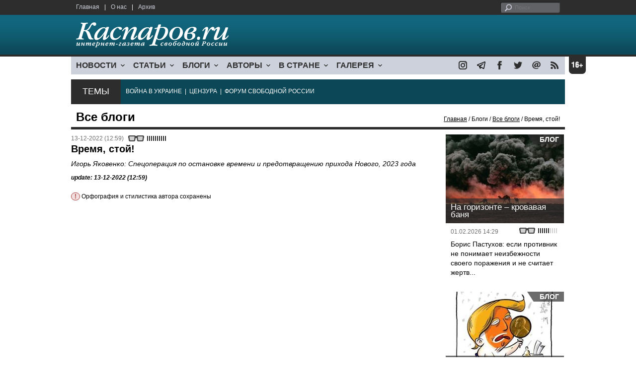

--- FILE ---
content_type: text/html; charset=UTF-8
request_url: http://tel1.info.comcb.info/material.php?id=63984968598E0&section_id=5285E13C93AA8
body_size: 11915
content:
<!DOCTYPE html>

<html xmlns="http://www.w3.org/1999/xhtml" lang="ru">

<head>
    <meta content="text/html; charset=utf-8" http-equiv="Content-Type">
    <title>Время, стой! | Все блоги | Блоги | Каспаров.Ru</title>
        <meta name="description" content="Игорь Яковенко: Спецоперация по остановке времени и предотвращению прихода Нового, 2023 года">
            <meta property="fb:app_id" content="503252813192301" />
        <meta property="fb:admins" content="100005380895136" />
        <meta property="fb:admins" content="100002929596262" />
        <meta name="keywords" content="">
    <meta name="3482a4c195c2a10d31591cb7cbd11f22" content="" />
    <meta name="rp4934daf84aad40fd9460f97292c2b051" content="cdbe09985823b402605e48b457583e8f" />
        <meta name="recreativ-verification" content="5k4aFGZgB2gWqL4QX2ipyFZGcdSEY5e75ZKzdOnH" >
    <meta content="article" property="og:type">
<meta content="Время, стой!" property="og:title">
<meta content="https://www.kasparovru.com/material.php?id=63984968598E0" property="og:url">
<meta content="https://www.kasparovru.com/content/materials/202212/" property="og:image">
<meta content="Игорь Яковенко: Спецоперация по остановке времени и предотвращению прихода Нового, 2023 года" property="og:description">
    <link rel="icon" href="/images/kasparov_icon_32.png" sizes="32x32">
    <link rel="shortcut icon" href="/images/favicon.ico" type="image/vnd.microsoft.icon">
    <link href="/css/main_v4.css?ver=1.19" rel="stylesheet" type="text/css" />
    <!--[if lt IE 9]><link rel="stylesheet" type="text/css" media="screen" href="/css/styles_ie.css" /><![endif]-->
        <link rel="stylesheet" type="text/css" href="/css/ddsmoothmenu.css?ver=1.03" />
    <script type="text/javascript" src="/js/jquery.js"></script>
    <script type="text/javascript" src="/js/top_news.js"></script>
        <script type="text/javascript" src="/js/ddsmoothmenu.js"></script>
    <script type="text/javascript">
        ddsmoothmenu.init({
            mainmenuid: "myslidemenu",
            orientation: 'h',
            classname: 'ddsmoothmenu'
        })
    </script>
            <!-- Add fancyBox main JS and CSS files -->
        <script type="text/javascript" src="/js/jquery.fancybox.pack.js"></script>
        <link rel="stylesheet" type="text/css" href="/css/jquery.fancybox.css" media="screen" />

        <!-- Optionally add button and/or thumbnail helpers -->
        <link rel="stylesheet" href="/css/jquery.fancybox-buttons.css?v=2.0.5" type="text/css" media="screen" />
        <script type="text/javascript" src="/js/jquery.fancybox-buttons.js?v=2.0.5"></script>

        <!-- Add Thumbnail helper (this is optional) -->
        <link rel="stylesheet" type="text/css" href="/css/jquery.fancybox-thumbs.css" />
        <script type="text/javascript" src="/js/jquery.fancybox-thumbs.js"></script>

        <script type="text/javascript">
            $(document).ready(function() {
                $('.fancybox-thumbs').fancybox({
                    prevEffect: 'fade',
                    nextEffect: 'fade',
                    arrows: false,
                    nextClick: true,
                    closeBtn: false,
                    helpers: {
                        thumbs: {
                            width: 80,
                            height: 60
                        },
                        title: {
                            type: 'inside'
                        }
                    }
                });
            });
        </script>
        <script>
        function validate_search() {
            var errormessage = '';
            if (document.search_frm.s.value == '') errormessage += 'Не введена поисковая фраза!\n';
            if (document.search_frm.s.value.length < 3) errormessage += 'Поисковая фраза должна быть не менее 3 символов!\n';
            if (errormessage == '') {
                return true;
            } else {
                alert(errormessage);
                return false;
            }

        }

        function bookmark() {
            if ((navigator.appName == "Microsoft Internet Explorer") && (parseInt(navigator.appVersion) >= 4)) {
                window.external.AddFavorite(location.href, document.title);
            } else if (navigator.appName == 'Netscape') {
                alert('Нажмите CTRL+D');
            }
        }
    </script>
    </head>

<body>
            <div id="fb-root"></div>
	<script async defer crossorigin="anonymous" src="https://connect.facebook.net/ru_RU/sdk.js#xfbml=1&version=v16.0" nonce="eFpaKUBx"></script>
                <div style="position: absolute; top: 0; left: 0;"><img src="//c1.politexpert.info/point?s=v1&t=2&id=63984968598E0" width="1" height="1" /></div>
        <div id="convas">
                <div id="pageHeader">
            <div class="restonage"><img src="/images/blank.gif" alt="16+" title="16+" width="34" height="35" /></div>
            <div id="HeaderContent">
                <div class="topMenu">
                    <ul class="topNav">
                        <li><a href="/">Главная</a></li>
                        <li>|</li>
                        <li><a href="/note.php?id=478CAAE6E6A38">О нас</a></li>
                        <li>|</li>
                        <li><a href="/archive.php">Архив</a></li>
                    </ul>
                </div>
                <div class="topForm">
                    <div class="search">
                        <form action="/search.php" method="get" name="search_frm" onsubmit="return validate_search();">
                            <input type="submit" value="поиск" class="go">
                            <input type="text" name="s" size="12" maxlength="32" placeholder="Поиск">
                        </form>
                    </div>
                </div>
                <div class="clear"></div>
                <div class="pageTitle">
                    <div class="siteName"><a href="/"><img src="/images/kasparov_ru.png" alt="Каспаров.Ru. Интернет-газета свободной России" title="Каспаров.Ru. Интернет-газета свободной России" width="307" height="51"></a></div>
                    <div class="forAll">
                                            </div>
                </div>
                <div class="clear"></div>
                <div class="mainMenu">
                    <div id="myslidemenu" class="ddsmoothmenu">
                        
<ul>
	<li><a href="#">НОВОСТИ</a>
	<ul>
		<li><a href="/section.php?id=43452BF16C997">Оппозиция</a></li>
		<li><a href="/section.php?id=43452BE8655FB">Власть</a></li>
		<li><a href="/section.php?id=4354A73076FEC">Общество</a></li>
		<li><a href="/section.php?id=434531DDE0DD8">Регионы</a></li>
		<li><a href="/section.php?id=4987D7D9618D5">Коррупция</a></li>
		<li><a href="/section.php?id=4987D73E5781D">Экономика</a></li>
		<li><a href="/section.php?id=4987D7509859E">В мире</a></li>
		<li><a href="/section.php?id=4AD430D430081">Экология</a></li>
		</ul>
</li>
	<li><a href="#">СТАТЬИ</a>
	<ul>
		<li><a href="/section.php?id=46641456E93EE">Интервью</a></li>
		<li><a href="/section.php?id=49BFBA87308D1">Репортаж</a></li>
		<li><a href="/section.php?id=49B1012965A91">Обзор</a></li>
		<li><a href="/section.php?id=4AD6D589490A4">Контркультура</a></li>
		<li><a href="/section.php?id=43452FA6D4743">По поводу</a></li>
		<li><a href="/section.php?id=444F8A447242B">Пятая колонка</a></li>
		<li><a href="/section.php?id=5DF751E186176">Заметка</a></li>
		</ul>
</li>
	<li><a href="/section.php?id=50A6C962A3D7C">БЛОГИ</a>
	<ul>
		<li><a href="/section.php?id=50A6C962A3D7C">Все блоги</a></li>
		</ul>
</li>
	<li><a href="/authors.php">АВТОРЫ</a>
	<ul>
		<li><a href="/authors.php">Все авторы</a></li>
		</ul>
</li>
	<li><a href="#">В СТРАНЕ</a>
	<ul>
		<li><a href="/section.php?id=50B2AD4B4667C">Образование</a></li>
		<li><a href="/section.php?id=50B2AD673AA31">Медицина</a></li>
		<li><a href="/section.php?id=50B2AD0C1CDB9">Армия</a></li>
		<li><a href="/section.php?id=50B2AD8ACA0E1">Полиция</a></li>
		<li><a href="/section.php?id=50C08BAB063C0">Тюрьмы</a></li>
		</ul>
</li>
	<li><a href="/section.php?id=4600EF3E4C2AB">ГАЛЕРЕЯ</a>
	<ul>
		<li><a href="/section.php?id=4600EF3E4C2AB">Фото</a></li>
		<li><a href="/section.php?id=4640B380AD508">Видео</a></li>
		</ul>
	</li>
</ul>
                    </div>
                    <div class="icoNav">
                        <ul>
                            <li>
                                <noindex><a href="https://www.instagram.com/kasparov.ru/"><img src="/images/ico_instagram.png" alt="instagram" title="instagram" width="17" height="17" /></a></noindex>
                            </li>
                            <li>
                                <noindex><a href="https://t.me/kasparovru"><img src="/images/ico_telegram.png" alt="telegram" title="telegram" width="17" height="17" /></a></noindex>
                            </li>
                            <li>
                                <noindex><a href="https://www.facebook.com/Kasparov.Ru"><img src="/images/ico_facebook.png" alt="facebook" title="facebook" width="17" height="17" /></a></noindex>
                            </li>
                            <li>
                                <noindex><a href="https://twitter.com/KasparovRu"><img src="/images/ico_twitter_n.png" alt="twitter" title="twitter" width="17" height="17" /></a></noindex>
                            </li>
                             <li><a href="mailto:info@kasparovru.com"><img src="/images/ico_mail.png" alt="E-mail" title="E-mail" width="17" height="17" /></a></li>
                            <li><a href="/rss/"><img src="/images/ico_rss.png" alt="RSS" width="17" height="17" /></a></li>
                        </ul>
                    </div>
                </div>
                <div class="boxContainer ThemBox">
                    <div class="ThemTitle">Темы</div>
                    <div class="ThemContainer">
                        <a href="/subject.php?id=236">ВОЙНА&nbsp;В&nbsp;УКРАИНЕ</a>&nbsp;&nbsp;|&nbsp; <a href="/subject.php?id=189">ЦЕНЗУРА</a>&nbsp;&nbsp;|&nbsp; <a href="/subject.php?id=201">ФОРУМ&nbsp;СВОБОДНОЙ&nbsp;РОССИИ</a>                    </div>
                    <div class="clear"></div>
                </div>
                                    <div id="linePath">
                        <h3>Все блоги</h3>
                        <div class="path"><a href="/">Главная</a> / Блоги / <a href="/section.php?id=50A6C962A3D7C">Все блоги</a> / Время, стой!</div>
                    </div>
                            </div>
        </div><!-- pageHeader -->
        <div class="clear"></div>
        <div id="mainContainer"><div id="SectCenterColumn">
  <div class="materialHeader">
    <div class="textContainer">
            <div class="iconsBoxTop">
        <ul class="statIco">
          <li class="date"><span>13-12-2022 (12:59)</span></li>
                      <li class="glassesIco"><span><img src="/images/views5.png" width="38" height="10"></span></li>
                              </ul>
      </div><!-- iconsBoxTop --><br />
      <div class="mtitle">
                  <h1>Время, стой!</h1>
          <h2>Игорь Яковенко: Спецоперация по остановке времени и предотвращению прихода Нового, 2023 года</h2>
                  <h3 class="update">update: 13-12-2022 (12:59)</h3>
          <p class="attention"><strong>!</strong> Орфография и стилистика автора сохранены</p><br>              </div>
      <div class="articleBody">
        

                <p><iframe allowfullscreen="" frameborder="0" height="360" src="//www.youtube.com/embed/z_5dUJT241k" width="460"></iframe></p>

<p> </p>

<p><span style="color:#000000"><strong><em>Текстовая версия:</em></strong></span></p>

<p><span style="color:#000000"><strong>Путин отменяет большую пресс-конференцию, новогодний прием, никуда не посылает Федеральное собрание. Спецоперация по остановке времени и предотвращению прихода Нового, 2023 года.</strong></span></p>

<p><span style="color:#000000"><span style="color:#141414">Президент России Владимир Путин в этом году не станет проводить большую пресс-конференцию. После избрания Владимира Путина на третий срок такой формат его общения с журналистами практиковался 10 лет подряд каждый декабрь.</span></span></p>

<p><span style="color:#000000">Также, по словам Пескова, в этом году отменили новогодний прием. Это действо на протяжении 10-ти лет, из года в год, Путин организовывал для так называемых "сливок" России. На бал в Кремль приглашали верхушку государства, политических партий и "своих", специально отобранных СМИ.</span></p>

<p><span style="color:#000000">Еще одно нарушение предновогодних ритуалов. В этом году Путин до сих пор не никуда не послал депутатов Госдумы и членов Совета Федерации, чем вызвал среди них некоторое замешательство. Песков в понедельник не смог ответить на вопрос, состоится ли послание до конца года. По его словам, этот вопрос "надо уточнить".</span></p>

<p><span style="color:#000000">Никуда не посланные депутаты и сенаторы потеряли ориентиры и начали нести всякую околесицу. Матвиенко, например, в разгар войны предложила принять и реализовать государственную программу обеспечения сельских клубов гармошками и балалайками. А Миронов потребовал отменить Всеобщую декларацию прав человека.</span></p>

<p><span style="color:#000000">Еще из мелочей, нарушающих привычный предновогодний антураж. Премьер-министр Индии Нарендра Моди отказался от ежегодной личной встречи с президентом России Владимиром Путиным, которая традиционно проводится в декабре. Решение Моди связано с тем, что "российский президент пригрозил применить ядерное оружие в войне в Украине". Индийский премьер остался недоволен тем, что Путин не сдержал своего обещания, высказанного три месяца назад на саммите ШОС в Самарканде, когда Моди заявил Путину, что нынешняя эпоха - "не эпоха войны", по сути прямо призвав его искать мира с Украиной. В ответ на эти слова Путин пообещал "сделать всё, чтобы война закончилась как можно скорее" и как обычно наврал.</span></p>

<p><span style="color:#000000">Но главное, конечно, это отмена ритуальных предновогодних мероприятий.</span></p>

<p><span style="color:#000000">Путин очень не хочет подводить итоги 2022 года. А что подводить? Можно, конечно, еще раз похвастаться оккупацией четырех новых территорий и сравнить себя с Петром Первым. Но есть риск, что к моменту хвастовства ВСУ освободят не только вновь оккупированные, но и те, которые были украдены у Украины в 2014-м. Может получиться неудобно.</span></p>

<p><span style="color:#000000">Еще неприятнее смотреть в будущее, в 2023 год.  Там, в будущем Путина не ждет ничего хорошего. Вот только что участники саммита стран "Большой семерки" в заявлении по итогам саммита, прошедшего 12 декабря, заявили, что будут добиваться того, чтобы президент РФ был привлечен к ответственности за вторжение в Украину, а Россия заплатила за причиненный войной ущерб.</span></p>

<p><span style="color:#000000">В итоговом заявлении, опубликованном британским правительством, в частности, говорится:</span></p>

<p><span style="color:#000000"><strong><em>"Мы полны решимости, что России в конечном счете придется заплатить за восстановление критической инфраструктуры, поврежденной или разрушенной в результате ее жестокой войны. Военные преступления и другие зверства не могут оставаться безнаказанными. Мы привлечем президента Путина и виновных к ответственности в соответствии с международным правом".</em></strong></span></p>

<p><span style="color:#000000">Так что при всех проблемах 2022-го, наступающий 2023-й обещает для Путина стать еще более проблемным, если не вообще последним в его политической и биологической жизни…</span></p>

<p><span style="color:#000000">Во многих рождественских сказках обыгрывается сюжет, как некие злые силы, всякие кикиморы, лешие и прочая нечисть, из природной вредности пытаются предотвратить приход Нового года. Путин сегодня многое бы дал, чтобы 2023 год никогда не наступал, чтобы время остановилось. К счастью, это не получается у кикимор и леших в сказках, не получится и у Путина в реальности.</span></p>

<p> </p>

<p><span style="color:#000000"><strong>Помочь блогу Игоря Яковенко можно так:</strong></span></p>

<p><span style="color:#000000"><strong>2202 2003 5238 6609 - карта Сбербанка</strong><br />
<strong>4261 0125 9763 5888 - карта Альфа-Банка</strong><br />
<strong>5106 2180 3035 4666 - карта Яндекс.Деньги</strong></span></p>

<p><span style="color:#000000"><strong>Поддержать блог можно подпиской на Patrion:</strong></span></p>

<p><span style="color:#000000"><a href="https://www.patreon.com/igoryakovenko" style="text-decoration:none; color:#4d469c" target="_blank">https://www.patreon.com/igoryakovenko</a></span></p><p></p>                                        <p class="author">
              <a href="/author.php?id=5285E13C93AA8">Игорь Александрович Яковенко</a>            </p>
                    <p class="author"><noindex><a href="https://yakovenkoigor.blogspot.com/2022/12/blog-post_13.html"  rel="nofollow" target="_blank">blogspot.com</a></noindex></p>          <p class="attention"><strong>!</strong> Орфография и стилистика автора сохранены</p>          <div style="text-align:right">
                        <div id="ya_share"></div>
          </div>
                                                                <div style="margin-left: -8px;">
              <div class="fb-comments" data-href="https://www.kasparovru.com/material.php?id=63984968598E0" data-width="750" data-numposts="10"></div>
            </div>
              </div>

    </div>
    <div class="clear"></div>
  </div>
  <div id="LeftColumn">
    <div class="boxWhiteContainer">
        <div class="boxTitle">
    <div class="NewsTitle">По автору</div>
  </div>
  <div class="textContainer">

    <div class="noteItem">
    <span class="date mdtxt">09-12-2022</span> <a href="/material.php?id=6392FC6942658">Игорь Яковенко: Почему у Гитлера не было совета по правам человека, а у Путина есть</a>
  </div>
  <div class="noteItem">
    <span class="date mdtxt">01-12-2022</span> <a href="/material.php?id=6388777D4C7B4">Игорь Яковенко: Инфантильность во всем...</a>
  </div>
  <div class="noteItem">
    <span class="date mdtxt">02-08-2022</span> <a href="/material.php?id=62E963416E434">Игорь Яковенко: Чем &quot;прославились&quot; десантники в Украине. Что не так с российским августом</a>
  </div>
    </div>
      <div class="boxTitle">
    <div class="NewsTitle">По теме</div>
  </div>
  <div class="textContainer">

    <div class="noteItem">
    <span class="date mdtxt">14-12-2022</span> <a href="/material.php?id=6399786BD3646">Блогосфера об отмене ежегодных ритуальных мероприятий Путина</a>
  </div>
  </div>

  

<div class="boxTitle">
  <div class="NewsTitle">НОВОСТИ</div>
</div>
<div class="textContainer">
  </div>
<div class="textContainer newsDay">
  <div class="title">Новость дня</div>
<div class="newsItem">
  <big>12:09</big><br />
  <a href="/material.php?id=698068AE356FB">В РФ резко выросла заболеваемость депрессиями, тревожными и стрессовыми расстройствами</a></div>
</div>
<div class="textContainer">
</div>
<div class="textContainer newsDay">
  <div class="title">Новость дня</div>
<div class="newsItem">
  <big>11:41</big><br />
  <a href="/material.php?id=698061A85228A">Стрелков (Гиркин) предрёк Путину Гаагу: &quot;Всё закончится, как с Милошевичем&quot;</a> <strong class="exclusive">&copy;</strong></div>
</div>
<div class="textContainer">
<div class="newsItem">
  <big>10:22</big><br />
  <a href="/material.php?id=69804F6A832FB">Основная атака украинских БПЛА была направлена на юг России</a> <strong class="exclusive">&copy;</strong></div>
</div>
<div class="textContainer newsDay">
  <div class="title">Новость дня</div>
<div class="newsItem">
  <big>10:04</big><br />
  <a href="/material.php?id=69804B097D494">В Днепропетровской области российский дрон ударил по автобусу с шахтерами: 16 погибших</a> <strong class="exclusive">&copy;</strong></div>
</div>
<div class="textContainer">
</div>
<div class="textContainer newsDay">
  <div class="title">Новость дня</div>
<div class="newsItem">
  <big>09:46</big><br />
  <a href="/material.php?id=698044F25596A">Переговоры Украина – Россия перенесены на несколько дней</a> <strong class="exclusive">&copy;</strong></div>
</div>
<div class="textContainer">
</div>
<div class="textContainer newsDay">
  <div class="title">Новость дня</div>
<div class="newsItem">
  <big>08:59</big><br />
  <a href="/material.php?id=69803AD176BB0">Более 10 часов простояли пассажирские поезда после крушения состава в Кировской области</a> <strong class="exclusive">&copy;</strong></div>
</div>
<div class="textContainer">
<div class="newsItem">
  <big>13:12 <span class="gDate">01.02.2026</span></big><br />
  <a href="/material.php?id=697F2580640AF">Отказавшийся от гражданства РФ Александр Герко стал крупнейшим налогоплательщиком Великобритании</a> <strong class="exclusive">&copy;</strong></div>
<div class="newsItem">
  <big>12:52 <span class="gDate">01.02.2026</span></big><br />
  <a href="/material.php?id=697F21567E1C7">На Камчатке вахтовый автобус с рабочими упал в реку</a> <strong class="exclusive">&copy;</strong></div>
<div class="newsItem">
  <big>12:43 <span class="gDate">01.02.2026</span></big><br />
  <a href="/material.php?id=697F1F3A7F24B">Из-за занесенных снегом ж/д путей в Мордовии на несколько часов задержаны поезда</a> <strong class="exclusive">&copy;</strong></div>
<div class="newsItem">
  <big>12:27 <span class="gDate">01.02.2026</span></big><br />
  <a href="/material.php?id=697F1B910B99C">В Москве задержаны разработчики ядерного бункера &quot;Куб-М&quot;</a> <strong class="exclusive">&copy;</strong></div>
<div class="clear"></div><br />
</div><!-- textContainer -->
  </div><!-- boxWhiteContainer -->
</div><!-- LeftColumn -->
<div id="RightColumn">
  <div class="boxWhiteContainer">
              <div class="textContainer">
                          <div class="clear"></div>
              <div class="titleSectionBox"><span><strong class="allCaps">Материалы раздела</strong></span></div>
                        <div class="articleItem">
              <div class="iconsBoxTop">
                <ul class="statIco">
                  <li class="date"><span>02-02-2026 (13:49)</span></li>
                                      <li class="glassesIco"><span><img src="/images/views2.png" width="38" height="10"></span></li>
                                  </ul>
              </div>
              <div class="clear"></div>
              <h4>Михаил Пожарский: остров Эпштейна показывает, что все это вовсе не реликт прошлого столетия...</h4>

                            <div class="atext mdtxt"><a href="/material.php?id=697FD51E9C7B0&section_id=50A6C962A3D7C">Однако до наплыва выходцев из пуштунских деревень белые европейские люди вполне сами справлялись с тем, чтобы трахать подростков. "Дети станции Зоо" – история про малолетних наркозависимых проституток – это Германия в 70-ые годы. Если копнуть дальше, то Гиляровский описывал 10-летних пьяных проституток с Хитровки.</a></div>
            </div>
          </div><!-- textContainer -->
                  <div class="textContainer">
                        <div class="articleItem">
              <div class="iconsBoxTop">
                <ul class="statIco">
                  <li class="date"><span>01-02-2026 (19:28)</span></li>
                                      <li class="glassesIco"><span><img src="/images/views2.png" width="38" height="10"></span></li>
                                  </ul>
              </div>
              <div class="clear"></div>
              <h4>Карина Кокрэлл-Ферре: необходимость — суровый учитель – вынуждает европейцев (хотя и не сразу) действовать!</h4>

                            <div class="atext mdtxt"><a href="/material.php?id=697F750FE848A&section_id=50A6C962A3D7C">Я стою на другом мысе, очень похожем на Сагреш мысе Cabo da Roca. Последняя западная точка Европы. Дальше – только океан. Океан здесь царит – всеохватный, огромный, успешно соперничающий по огромности с небом. О нем невозможно забыть, перестать замечать, не думать, не любопытствовать неотступно и мучительно.</a></div>
            </div>
          </div><!-- textContainer -->
                  <div class="textContainer">
                        <div class="articleItem">
              <div class="iconsBoxTop">
                <ul class="statIco">
                  <li class="date"><span>01-02-2026 (15:10)</span></li>
                                      <li class="glassesIco"><span><img src="/images/views3.png" width="38" height="10"></span></li>
                                  </ul>
              </div>
              <div class="clear"></div>
              <h4>Владимир Пастухов: Второй Вьетнам – это как раз то, чего сейчас Америке только и не хватает для полного счастья.</h4>

                            <div class="atext mdtxt"><a href="/material.php?id=697F41389C445&section_id=50A6C962A3D7C">То, что Трамп "слил" протесты в Иране, – цинично, но объяснимо. А вот то, что он вернулся к теме после этого, объяснить гораздо сложнее. У меня нет хорошей версии, а те, что приходят в голову, носят преимущественно конспирологический характер.</a></div>
            </div>
          </div><!-- textContainer -->
                  <div class="textContainer">
                        <div class="articleItem">
              <div class="iconsBoxTop">
                <ul class="statIco">
                  <li class="date"><span>01-02-2026 (14:32)</span></li>
                                      <li class="glassesIco"><span><img src="/images/views3.png" width="38" height="10"></span></li>
                                  </ul>
              </div>
              <div class="clear"></div>
              <h4>Борис Пастухов: если противник не понимает неизбежности своего поражения и не считает жертв...</h4>

                            <div class="atext mdtxt"><a href="/material.php?id=697F38C360431&section_id=50A6C962A3D7C">Власть в Иране представлена не небольшим кланом, а пронизывающей общество иерархической индоктринированной структурой КСИРа, где отрезание голов с большой вероятностью будет приводить только к отрастанию парочки новых.</a></div>
            </div>
          </div><!-- textContainer -->
                  <div class="textContainer">
                        <div class="articleItem">
              <div class="iconsBoxTop">
                <ul class="statIco">
                  <li class="date"><span>31-01-2026 (13:57)</span></li>
                                      <li class="glassesIco"><span><img src="/images/views2.png" width="38" height="10"></span></li>
                                  </ul>
              </div>
              <div class="clear"></div>
              <h4>Телеграм-канал "Запретное мнение": Кремль впервые за полвека может остаться без договора об ограничении ядерного оружия</h4>

                            <div class="atext mdtxt"><a href="/material.php?id=697DDF78B0A09&section_id=50A6C962A3D7C">Инспекции ядерных объектов в соответствии с СНВ-3 были приостановлены в 2020 году из-за пандемии ковида. Но затем Путин начал войну в Украине, и в августе 2022 года Россия отказала США в проведении инспекции, а в 2023 году Путин приостановил участие в договоре.</a></div>
            </div>
          </div><!-- textContainer -->
          </div>
    <div class="clear"></div>
</div><!-- RightColumn -->
</div><!-- MainCenterColumn -->
<div id="RightColumn" class="indent">
          <div class="boxWhiteContainer">
            <a href="/material.php?id=697F38C360431">
                <div class="materialTypeBox"><span class="materialType">Блог</span></div>
                <div class="TitleBox">
                    <div class="title">На горизонте – кровавая баня</div>
                </div>
                <div class="imgContainer"><a href="/material.php?id=697F38C360431"><img src="/content/materials/201804/5AD60BEE6FC25.jpg" alt="&quot;Буря в пустыне&quot;, 1991 г., горящая нефть Кувейта. Источник - postila.ru" title="&quot;Буря в пустыне&quot;, 1991 г., горящая нефть Кувейта. Источник - postila.ru" width="238" height="179"></a></div>
            </a>
            <div class="textContainer">
                <div class="iconsBox">
                    <ul class="statIco">
                        <li class="glassesIco"><span><img src="/images/views3.png" width="38" height="10"></span></li>
                                            </ul>
                </div>
                <div class="date">01.02.2026&nbsp;14:29</div>
                <div class="articleItem">
                    <a href="/material.php?id=697F38C360431">Борис Пастухов: если противник не понимает неизбежности своего поражения и не считает жертв...</a>                </div>
            </div>
        </div><!-- boxContainer tableCell1 -->
        <div class="clear"></div>
                    <div class="br"></div>
        <div class="boxWhiteContainer">
            <a href="/material.php?id=6975F8048821E">
                <div class="materialTypeBox"><span class="materialType">Блог</span></div>
                <div class="TitleBox">
                    <div class="title">Новые времена</div>
                </div>
                <div class="imgContainer"><a href="/material.php?id=6975F8048821E"><img src="/content/materials/202601/6975F9871D7D0.jpg" alt="Трамп наконец-то получил Нобелевскую премию. Карикатура А.Петренко: t.me/PetrenkoAndryi" title="Трамп наконец-то получил Нобелевскую премию. Карикатура А.Петренко: t.me/PetrenkoAndryi" width="238" height="179"></a></div>
            </a>
            <div class="textContainer">
                <div class="iconsBox">
                    <ul class="statIco">
                        <li class="glassesIco"><span><img src="/images/views3.png" width="38" height="10"></span></li>
                                            </ul>
                </div>
                <div class="date">25.01.2026&nbsp;14:02</div>
                <div class="articleItem">
                    <a href="/material.php?id=6975F8048821E">Андрей Никулин: главное шоу будет разворачиваться в этом году в Штатах...</a>                </div>
            </div>
        </div><!-- boxContainer tableCell1 -->
        <div class="clear"></div>
                    <div class="br"></div>
        <div class="boxWhiteContainer">
            <a href="/material.php?id=697DDF78B0A09">
                <div class="materialTypeBox"><span class="materialType">Блог</span></div>
                <div class="TitleBox">
                    <div class="title">Нерегулируемая гонка вооружений</div>
                </div>
                <div class="imgContainer"><a href="/material.php?id=697DDF78B0A09"><img src="/content/materials/202002/5E3A91EA3E5A2.jpg" alt="&quot;Часы судного дня&quot;. Иллюстрация: 24tv.ua" title="&quot;Часы судного дня&quot;. Иллюстрация: 24tv.ua" width="238" height="179"></a></div>
            </a>
            <div class="textContainer">
                <div class="iconsBox">
                    <ul class="statIco">
                        <li class="glassesIco"><span><img src="/images/views2.png" width="38" height="10"></span></li>
                                            </ul>
                </div>
                <div class="date">31.01.2026&nbsp;13:56</div>
                <div class="articleItem">
                    <a href="/material.php?id=697DDF78B0A09">Телеграм-канал &quot;Запретное мнение&quot;: Кремль впервые за полвека может остаться без договора об ограничении ядерного оружия</a>                </div>
            </div>
        </div><!-- boxContainer tableCell1 -->
        <div class="clear"></div>
                    <div class="br"></div>
        <div class="boxWhiteContainer">
            <a href="/material.php?id=697DCB168F028">
                <div class="materialTypeBox"><span class="materialType">Колонка</span></div>
                <div class="TitleBox">
                    <div class="title">Неизбежное</div>
                </div>
                <div class="imgContainer"><a href="/material.php?id=697DCB168F028"><img src="/content/materials/201911/5DC03DEB66071.jpg" alt="&quot;Возрождение империи&quot; — это кровь и лицемение! Антивоенная акция (Мурманск, 1.5.15). Фото: avtonom.org" title="&quot;Возрождение империи&quot; — это кровь и лицемение! Антивоенная акция (Мурманск, 1.5.15). Фото: avtonom.org" width="238" height="179"></a></div>
            </a>
            <div class="textContainer">
                <div class="iconsBox">
                    <ul class="statIco">
                        <li class="glassesIco"><span><img src="/images/views2.png" width="38" height="10"></span></li>
                                            </ul>
                </div>
                <div class="date">31.01.2026&nbsp;12:30</div>
                <div class="articleItem">
                    <a href="/material.php?id=697DCB168F028">Александр Адельфинский: армейские силы и ядерные &quot;спички&quot; рашистским &quot;детям&quot; – не игрушка.</a> <strong class="exclusive">&copy;</strong>                </div>
            </div>
        </div><!-- boxContainer tableCell1 -->
        <div class="clear"></div>
                    <div class="br"></div>
        <div class="boxWhiteContainer">
            <a href="/material.php?id=697BDEF4F2E38">
                <div class="materialTypeBox"><span class="materialType">Колонка</span></div>
                <div class="TitleBox">
                    <div class="title">Крыс больше не обижайте!</div>
                </div>
                <div class="imgContainer"><a href="/material.php?id=697BDEF4F2E38"><img src="/content/materials/202402/65D83F5677C49.jpg" alt="Крыса похожая на Путина. Карикатура: imgflip.com" title="Крыса похожая на Путина. Карикатура: imgflip.com" width="238" height="179"></a></div>
            </a>
            <div class="textContainer">
                <div class="iconsBox">
                    <ul class="statIco">
                        <li class="glassesIco"><span><img src="/images/views3.png" width="38" height="10"></span></li>
                                            </ul>
                </div>
                <div class="date">30.01.2026&nbsp;01:29</div>
                <div class="articleItem">
                    <a href="/material.php?id=697BDEF4F2E38">Александр Адельфинский: У животных люди находили всё больше гуманного, чистого и благородного.</a> <strong class="exclusive">&copy;</strong>                </div>
            </div>
        </div><!-- boxContainer tableCell1 -->
        <div class="clear"></div>
                    <div class="br"></div>
        <div class="textContainer indent">
            <div align="center"></div>
        </div>

</div><!-- RightColumn -->
<div class="clear"></div>
</div>
<div class="clear"></div>
</div><!-- mainContainer -->
<div class="clear"></div>
<div id="pageFooter">
	<div id="FooterContent">
		<div id="LeftColumn">
			<div class="footerLogo"><img src="/images/kasparov_ru_sm.png"  alt="Каспаров.Ru. Интернет-газета свободной России" title="Каспаров.Ru. Интернет-газета свободной России" width="205" height="34"></div>
			<div class="copyright">
				&copy; 2005-2026. Все права защищены. v1			</div>
			<div class="terms">
				При полном или частичном использовании материалов, опубликованных на страницах сайта, ссылка на источник обязательна.
			</div>
			<div class="advLink">
			 <a href="/section.php?id=49A6419EA4697">Бизнес-материалы</a> &nbsp;|&nbsp;  <a href="/material.php?id=4ABCF5BF02E8D">Реклама</a><br />
			 <noindex><!-- Rating@Mail.ru logo --></noindex>
			</div>
		</div>
		<div id="MainCenterColumn">
			<div class="tableBase">
				<div class="tableBaseRow">
<div class="tableCell4">
	<strong>НОВОСТИ</strong><br /><br />
	<a href="/section.php?id=43452BF16C997">Оппозиция</a><br />
	<a href="/section.php?id=43452BE8655FB">Власть</a><br />
	<a href="/section.php?id=4354A73076FEC">Общество</a><br />
	<a href="/section.php?id=434531DDE0DD8">Регионы</a><br />
	<a href="/section.php?id=4987D7D9618D5">Коррупция</a><br />
	<a href="/section.php?id=4987D73E5781D">Экономика</a><br />
	<a href="/section.php?id=4987D7509859E">В мире</a><br />
	<a href="/section.php?id=4AD430D430081">Экология</a><br /><br />
	<a href="/section.php?id=50A6C962A3D7C"><strong>БЛОГИ</strong></a><br />
</div>
<div class="tableCell4">
	<strong>СТАТЬИ</strong><br /><br />
	<a href="/section.php?id=46641456E93EE">Интервью</a><br />
	<a href="/section.php?id=49BFBA87308D1">Репортаж</a><br />
	<a href="/section.php?id=49B1012965A91">Обзор</a><br />
	<a href="/section.php?id=4D08F3E41C7D9">Опрос</a><br />
	<a href="/section.php?id=4AD6D589490A4">Контркультура</a><br />
	<a href="/section.php?id=43452FA6D4743">По поводу</a><br />
	<a href="/section.php?id=444F8A447242B">Пятая колонка</a><br /><br />
	<a href="/authors.php"><strong>АВТОРЫ</strong></a><br />
</div>
<div class="tableCell4">
	<strong>В СТРАНЕ</strong><br /><br />
	<a href="/section.php?id=50B2AD4B4667C">Образование</a><br />
	<a href="/section.php?id=50B2AD673AA31">Медицина</a><br />
	<a href="/section.php?id=50B2AD0C1CDB9">Армия</a><br />
	<a href="/section.php?id=50B2AD8ACA0E1">Полиция</a><br />
	<a href="/section.php?id=50C08BAB063C0">Тюрьмы</a><br /><br />
	<strong>ГАЛЕРЕЯ</strong><br /><br />
	<a href="/section.php?id=4600EF3E4C2AB">Фото</a><br />
	<a href="/section.php?id=4640B380AD508">Видео</a><br />
</div>
					<div class="tableCell4">
												<strong>RSS</strong><br /><br />
						<a href="/rss/">Новости</a><br />
						<a href="/rss/policy.xml">Политика</a><br />
						<a href="/rss/society.xml">Общество</a><br />
					</div>
				</div><!-- tableBaseRow -->
			</div><!-- tableBase -->
		</div><!-- MainCenterColumn -->
		<div class="clear"></div>
	</div>
</div>
<div class="pixoTop"><script>
  (function(i,s,o,g,r,a,m){i['GoogleAnalyticsObject']=r;i[r]=i[r]||function(){
  (i[r].q=i[r].q||[]).push(arguments)},i[r].l=1*new Date();a=s.createElement(o),
  m=s.getElementsByTagName(o)[0];a.async=1;a.src=g;m.parentNode.insertBefore(a,m)
  })(window,document,'script','//www.google-analytics.com/analytics.js','ga');

  ga('create', 'UA-6455669-1', 'kasparov.ru');
  ga('send', 'pageview');

</script>
</div>
</body>
</html>
